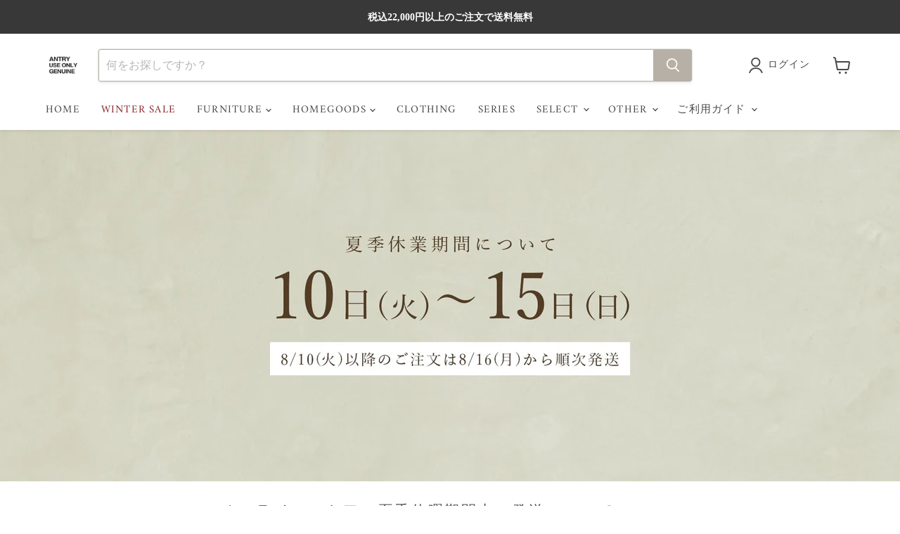

--- FILE ---
content_type: text/css
request_url: https://antry.co.jp/cdn/shop/t/20/assets/antry.css?v=172253012916126919851759452135
body_size: 14289
content:
span.icon__external-link{display:inline-block;width:18px;height:17px;background-repeat:no-repeat;background-position:center;vertical-align:text-top}span[data-icon-id=icon_external_link_black]{background-image:url(/cdn/shop/files/icon-external_link-black.svg?v=1707032756)}span[data-icon-id=icon_external_link_linkcol]{background-image:url(/cdn/shop/files/icon-external_link-link_col.svg?v=1707032756)}video{vertical-align:bottom}hr{margin:55px 0 45px;border-style:solid;border-color:#80808029;border-width:1px 0 0 0}input[type=checkbox]{margin-right:12px;position:relative}input[type=checkbox]:before{content:"";width:23px;height:23px;background-color:#fff;border:2px solid #9E4524;border-radius:3px;position:absolute;top:-5px;left:-5px}input[type=checkbox]:checked:before{background-color:#9e4524}input[type=checkbox]:checked:after{content:"";width:8px;height:13px;border-bottom:3px solid #fff;border-right:3px solid #fff;position:absolute;top:calc(50% - 8px);left:calc(50% - 4px);transform:rotate(45deg)}.bold_option_value_element input[type=checkbox]:before{width:20px;height:20px;border:2px solid #49494b;top:-3px;left:-1px}.bold_option_value_element input[type=checkbox]:checked:before{background-color:#49494b}.bold_option_value_element input[type=checkbox]:checked:after{top:calc(50% - 7px);left:calc(50% - 1px)}.text__notice{color:#a94e24}.text__oval-box{padding:3px 12px;border-radius:20px;background-color:#f1eee9}.text__border-bottom{padding-bottom:3px;border-bottom:1px solid #f1eee9}br+.text__oval-box{display:inline-block;margin-top:10px;margin-bottom:10px}#shopify-section-sections--16731729068259__17af5701-2dd3-4e9a-8785-73469e724da0{background-color:#f1eee9}.recommended-contents_inner img{vertical-align:bottom}ul.recommended-contents_wrapper{padding-left:0;list-style:none}.recommended-contents{margin-bottom:25px}.recommended-contents_inner{display:block;text-decoration:none;color:#49494b}.recommended-contents .recommended-contents_title{margin:10px 0;font-size:1em;letter-spacing:0;line-height:1.625;font-weight:400}@media (orientation: landscape){.recommended-contents_wrapper{display:grid;grid-template-columns:repeat(2,1fr);grid-gap:20px}.recommended-contents{margin-bottom:0}.recommended-contents_wrapper__odd .recommended-contents:first-child{grid-column:2 span}.recommended-contents_wrapper__odd .recommended-contents:first-child .recommended-contents_inner{width:calc((100% - 20px)/2);margin-left:auto;margin-right:auto}}summary.navmenu-link-parent::marker{color:#b8b0a6}.subcollections-list__content[data-subcollections-layout=slideshow] .subcollections-grid__item-title{font-size:13px;letter-spacing:.13em;color:#49494b}.collection-title_filters{display:inline-block;font-size:18px;line-hgith:25.5px;vertical-align:top}.collection-title_filters span{font-size:18px;letter-spacing:.11em;vertical-align:sub}@media (orientation: portrait){.series-mv__pc{display:none}}@media (orientation: landscape){.series-mv__sp{display:none}}.collection--description__series{margin-left:auto;margin-right:auto}h1.series-title__en{margin-top:59px}p.series-title__jp{margin-top:-7px}.series-header{margin-top:43px;margin-bottom:69px}.series-header_text{max-width:550px;margin-left:auto;margin-right:auto}.series-header_subimage-wrapper{display:flex;margin-top:50px;overflow:scroll}.series-header_button{margin-top:50px;text-align:center}.series-section__first{margin-top:62px}.series-section_image-wrapper__3col{display:grid;grid-template-columns:repeat(3,1fr)}@media (orientation: landscape){.series-header_subimage-wrapper{display:grid;grid-template-columns:repeat(3,1fr)}.series-section{margin-top:54px}.series-section__left,.series-section__right{display:grid;margin-top:16px}.series-section__left{grid-template-columns:auto calc(50% + 60px);grid-template-areas:"image text"}.series-section__right{grid-template-columns:calc(50% + 60px) auto;grid-template-areas:"text image"}.series-section__left .series-section_text{padding-left:80px}.series-section__right .series-section_text{padding-right:80px}}.series-section_mv__2col{display:grid;grid-template-columns:1fr 1fr;grid-column-gap:20px;margin-right:0;margin-left:0;height:calc(50vw - 20px);overflow:hidden}.series-section_image-wrapper{grid-column:2 span}.series-header .series-header_subimage img,.series-section .series-section_mv img,.series-section .series-section_image img{margin-top:0;margin-bottom:0;vertical-align:bottom}.series-title__jp,.series-header_text,.quadrant-title__sub,.quadrant-title__main span,.quadrant-title__jp,.quadrant-header p,.series-section_text h2,.series-section_text p,.quadrant-campaign_title__en>span,.quadrant-campaign_title__jp,.quadrant-campaign p{font-family:\6e38\660e\671d\4f53,Yu Mincho,YuMincho,\30d2\30e9\30ae\30ce\660e\671d  Pro,Hiragino Mincho Pro,MS P\660e\671d,MS PMincho,serif}.quadrant__q{font-size:1.19em;font-family:"New York",Iowan Old Style,Apple Garamond,Baskerville,Times New Roman,Droid Serif,Times,Source Serif Pro,serif,Apple Color Emoji,Segoe UI Emoji,Segoe UI Symbol}.series-title__en,.series-title__jp{text-align:center}.series-header_text{margin-left:auto;margin-right:auto;max-width:550px;text-align:center}.series-section_mv{grid-area:image}.series-section_mv__2col_long{height:auto}.series-section_mv__2col img{width:100%;height:100%}.series-section_text{grid-area:text}.series-section_text h2{margin-top:38px;font-size:18px;font-weight:600;letter-spacing:0;line-height:34.9px}.series-section_text p{margin-top:33px;line-height:26.9px}.series-section_image-wrapper{margin-top:15px}.series-section_image{text-align:center}@media (orientation: landscape){.series-section{margin-top:54px}.series-section__left,.series-section__right{display:grid;margin-top:16px}.series-section__left{grid-template-columns:auto calc(50% + 60px);grid-template-areas:"image text"}.series-section__right{grid-template-columns:calc(50% + 60px) auto;grid-template-areas:"text image"}.series-section__left .series-section_text{padding-left:80px}.series-section__right .series-section_text{padding-right:80px}}.series-section .Series__fabric-item img{margin:0;vertical-align:bottom}.series-subimage,.series-section_mv{margin-left:-10px;margin-right:-10px}.series-subimage{display:flex;overflow:scroll}.series-subimage_item{flex-shrink:0;width:100%}.productgrid--masthead{position:relative}.series-button__wrapper{margin-top:50px;margin-bottom:50px;text-align:center}a.series-button{display:inline-block;padding-top:18px;padding-bottom:17px;letter-spacing:.11em;line-height:1;color:#49494b}a.series-button::hover,a.series-button::active{color:#49494b}a.series-button__primary{padding-right:31px;padding-left:31px;border:1px solid #49494b;border-radius:3px}a.series-button__top{padding-right:5px;padding-left:5px;border-bottom:1px solid #49494b}a.series-button__top span{margin-left:5px}a.series-button__top span svg{transform:rotate(180deg)}@media (orientation: portrait){.series-section_mv__pc{display:none}.series-cover__sp{margin-right:-10px;margin-left:-10px}}@media (orientation: landscape){.series-cover__sp,.series-section_mv__sp{display:none}.series-section{margin-top:54px}.series-section_mv{margin-left:0;margin-right:0}.series-subimage{display:grid;grid-template-columns:repeat(3,1fr)}.series-section__left,.series-section__right{display:grid;margin-top:16px}.series-section__left{grid-template-columns:auto calc(50% + 60px);grid-template-areas:"image text"}.series-section__right{grid-template-columns:calc(50% + 60px) auto;grid-template-areas:"text image"}.series-section__left .series-section_text{padding-left:80px}.series-section__right .series-section_text{padding-right:80px}.series-section_mv__2col{height:auto}.series-section_text{display:flex;flex-direction:column;justify-content:center}.series-section_text h2{margin-top:0;margin-bottom:0}.series-section_text p{margin-bottom:0}}.quadrant-campaign_header,.quadrant-campaign_image{margin-right:-10px;margin-left:-10px}.quadrant-anniv-logo{position:absolute;top:0;left:0;width:100%;text-align:center}.quadrant-header{padding-top:65px;padding-bottom:50px}.quadrant-header p{margin:43px auto 0;max-width:550px;line-height:25px;text-align:center}h1.quadrant-title{margin-top:0;text-align:center}.quadrant-title>span{display:block;line-height:1}.quadrant-title__sub{font-size:15px;letter-spacing:.2em}.quadrant-title__25{margin-top:33.9px}.quadrant-title__main{margin-top:31.9px;font-size:25.5px;letter-spacing:.11em}.quadrant-title__jp{margin-top:15px;font-size:15px}.quadrant-campaign{margin-top:45px}.quadrant-campaign_header{padding-top:32px;height:302px;background:linear-gradient(0deg,#fff 0% 26.16%,#eceae6 26.16% 100%)}h2.quadrant-campaign_title{margin-top:0;margin-bottom:0;text-align:center}.quadrant-campaign_title>span{display:block;line-height:1}.quadrant-campaign_title__en{font-size:35px;font-weight:600}.quadrant-campaign_title__en>span{font-weight:900}.quadrant-campaign_title__jp{margin-top:18px;font-size:17px;letter-spacing:.1em}.quadrant-campaign p strong{display:inline-block;margin-top:10px;letter-spacing:.093em}.quadrant-campaign_mv{margin-top:36px;text-align:center}p.quadrant-campaign_note{margin-top:27px;font-size:13px}.quadrant-campaign_image{margin-top:45px}@media (orientation: portrait){div.collection-series{margin-top:35px}.quadrant-anniv-logo{padding-top:44px}.quadrant-anniv-logo svg{width:166.27px;height:201.63px}.quadrant-anniv-logo svg path,.quadrant-anniv-logo svg rect{fill:#eceae6}}@media (orientation: landscape){.quadrant--masthead{padding-top:148px}.quadrant-anniv-logo svg path,.quadrant-anniv-logo svg rect{fill:#49494b}.quadrant-header{padding-top:59px}.quadrant-header p span{display:inline-block}.quadrant-campaign{margin-top:90px}.quadrant-campaign_header{padding-top:42px;height:312px;margin-bottom:20px}}.campaign_title,.campaign-header,.campaign-section_title{text-align:center}.campaign-header_date{display:inline-block;font-size:16px;position:relative;z-index:1}.campaign-header_date:before{content:"";width:100%;height:8px;position:absolute;bottom:2px;left:0;z-index:-1}.campaign-section_items{margin-left:20px;margin-right:20px}.campaign-section_notes{list-style:none}.campaign-section_notes>li{font-size:14px;position:relative}.campaign-section_notes>li:before{content:"\ff0a";position:absolute;top:0;left:-17px}.campaign-section_devider{width:44px;height:4px;margin:70px auto}.campaign_button{margin-top:15px;margin-bottom:15px;text-align:center}.product-lists{display:grid;grid-gap:15px}.product-lists_item{text-align:center}.campaign-section_items .product-lists_item img,.campaign-section_items .product-lists_title{margin:0}@media screen and (min-width: 600px){.campaign-section_items__2col,.product-lists{display:grid;grid-template-columns:1fr 1fr;grid-gap:15px}}.campaign-header_date__curtainfair:before{background-color:#ecdfb3}.campaign-section_devider__curtainfair{background-color:#ecdfb3}.campaign_button__curtainfair .button-primary{background-color:#ecdfb3;border-color:#ecdfb3;color:#49494b}.campaign_button__curtainfair .button-primary:hover{background-color:#fff}.product-block--notice p{font-size:.9em;letter-spacing:.093em;line-height:1.25;color:#a94e24}.product-page_price-revision{padding:15px;border:1px solid #49494b;line-height:1.625}.options_swatch-icon{display:block;width:60px;height:60px;margin:0 auto 6px}.product-form--atc-button[data-product-atc-preorder]:not([disabled]){background-color:#d4b572;border-color:#d4b572}.price-table_fabric{display:grid;grid-template-columns:1fr 1fr}.price-table_fabric img:not([style]){margin:0}.price-table_icon,.size-table_icon{display:block;width:90px}.price-table_icon img,.size-table_icon img{width:100%;height:100%}.product-page_banner-box p{margin-bottom:0;color:#49494b}.product-readmore{width:100%;max-width:600px;margin:40px auto}.product-readmore p+img:not([style]){margin-top:45px}.product-readmore hr+h2{font-size:18px}.product-readmore table{margin-top:15px}.recommended-products{display:grid;grid-template-columns:repeat(auto-fit,minmax(260px,1fr))}.recommended-products_item a{display:block;padding:0 5px;text-align:center}.recommended-products_item img{display:block;width:80%;margin-left:auto;margin-right:auto;vertical-align:bottom}.recommended-products_item p{text-align:center}@media screen and (min-width:540px){.recommended-products__solo{grid-template-columns:.5fr minmax(260px,1fr) .5fr}.recommended-products__solo .recommended-products_item{grid-column:2/3}}.bold_options[data-product-id="8290722742499"] .bold_option_set:nth-child(2) .bold_option_title,.bold_options[data-product-id="8290818949347"] .bold_option_set:nth-child(2) .bold_option_title{font-weight:400}.magazine_heading{padding:30px 0;border-top:1px solid #49494b;border-bottom:1px solid #49494b;text-align:center}.magazine_heading>span{letter-spacing:.22em}.magazine_article--title{margin-top:30px;line-height:1.625;text-align:center}.magazine .article--content{max-width:600px;margin-left:auto;margin-right:auto;text-align:center}.magazine h2{margin:60px 15px 30px;text-align:left}.magazine p{margin:15px;text-align:left}.magazine hr{margin:30px 0}.magazine p a{margin-right:5px;font-style:italic}.magazine_product-list{font-size:14px}.magazine_product-list>a{padding-left:13px;text-decoration:underline;color:#49494b;position:relative}.magazine_product-list>a:before{content:"";width:7px;height:1px;background-color:#49494b;position:absolute;top:calc(50% - 1px);left:0}.magazine_banner{display:block;text-align:center}.magazine_banner>img{max-width:450px;margin-bottom:0!important}.magazine_banner:hover .icon-signpost-arrow path:first-child{transform:translate(0)}.magazine_banner:hover .icon-signpost-arrow path:last-child{transform:translate(0)}.magazine_button{text-align:center;letter-spacing:.13em}.magazine_button p{text-align:center;margin-top:0}.magazine_button>a{margin:30px 0 10px}.magazine_button .button-primary{border-color:#49494b;background-color:#49494b;color:#fff}.magazine_button .button-primary:not(.disabled):hover{border-color:#49494b;background-color:#fff;color:#49494b}.Series-in-category__wrapper{display:grid;grid-template-columns:repeat(2,1fr)}.Series-in-category__wrapper a{padding:5px;background-color:#fff;border-radius:5px;overflow:hidden;transition:filter ease .5s}.Series-in-category__wrapper a:hover{filter:drop-shadow(2px 4px 6px lightgray)}.Series-in-category__wrapper p{text-align:center}@media screen and (min-width:680px){.collection--image.Category__image{height:35.5vw}.collection--title.Category__title{padding:0 6.6vw;text-align:left;top:calc(-46.575px - 17.75vw)}.Category-pickup,.Subcategory{grid-template-columns:repeat(3,1fr)}.Category-pickup__item{height:20.7vw}}@media screen and (min-width:860px){.collection--image.Category__image{height:27.5vw}.collection--title.Category__title{top:calc(-46.575px - 13.75vw)}.Category-pickup__item{height:14.7vw}.collection--description.rte .Category-pickup__item a{font-size:14px}.Subcategory{grid-gap:20px}}@media screen and (min-width:1024px){.Category-pickup{grid-template-columns:repeat(4,1fr)}.Category-pickup__item{height:13.7vw}}@media screen and (min-width:1200px){.collection--image.Category__image{height:330px}.collection--title.Category__title{padding:0 80px;top:-211.575px}.Category-pickup__item{height:170px}}ul.reset-style{list-style:none;padding-left:0}dl.reset-style dd{margin-left:0}[data-id=checkoutbtn]{transition:.3s ease}[data-id=checkoutbtn][data-disable=true]{opacity:.3;pointer-events:none}label.-input_disabled{opacity:.2;pointer-events:none}.product-tag-list{flex-direction:row;flex-wrap:wrap;grid-column-gap:10px;grid-row-gap:5px;margin-bottom:10px}.product-tag{flex-shrink:0;display:inline-block;padding:3px 7px 2px;background-color:#fff;border:1px solid #49494bcc;color:#49494b}.productitem--info .product-tag-list{margin-top:15px}.productitem--info .product-tag{font-size:13px}.productitem--info .productitem__price .price__current{color:inherit}.product-tag[data-tag-name=\30ad\30e3\30f3\30da\30fc\30f3\5bfe\8c61]{background-color:#7f3c30;border-color:#7f3c30;color:#fff}.product-tag[data-tag-name=\4e88\7d04\5546\54c1]{background-color:#d4b572;border-color:#d4b572;color:#fff}.product-tag[data-tag-name=\30af\30ea\30b9\30de\30b9\4e88\7d04\5546\54c1]{background-color:#5e000c;border-color:#5e000c;color:#fff}.flex{display:flex;grid-column-gap:20px;grid-row-gap:10px}.flex__responsive{flex-direction:column}@media screen and (min-width:720px){.flex__responsive{flex-direction:row}.flex_item__half{width:calc((100% - 20px)/2)}}@media (orientation: portrait){.Top-slideshow--sp{display:block;z-index:1}.Top-slideshow--pc{display:none}}@media (orientation: landscape){.Top-slideshow--sp{display:none}.Top-slideshow--pc{display:block}}.product__badge.product__badge--pre-order{background-color:#fff;border:1px solid #d4b572;color:#d4b572}.error-message{color:#a94e24}.variant-detail{position:relative;padding:15px;margin-top:15px;background-color:#f3f3f2;line-height:1.625}.variant-detail:before{content:"";display:block;width:25px;height:calc(tan(60deg)*20px/2);clip-path:polygon(50% 0,100% 100%,0 100%);background-color:#f3f3f2;position:absolute;top:-17px;left:10px}.variant-detail fieldset{border:none;margin:0;padding:0}.error-message[data-error=false]{display:none}.error-message[data-error=true]{display:inline-block}.order-detail{height:10px;overflow:hidden;padding-left:4px}.order-detail_button{text-align:center}.order-detail fieldset,.order-curtain_size-variation fieldset{border:none;margin:0;padding:0}.order-detail fieldset{margin-top:30px}div.order-curtain_size-variation{padding-top:15px}.order-curtain_size-variation .rte{font-size:14px;margin-bottom:10px}.options-selection__option-header.order-detail_title{width:100%;border-bottom:1px dashed #61605e80;margin-bottom:10px}.order-detail_title+fieldset{margin-top:0}.order-detail_title .options-selection__option-name,.order-detail_step>span{font-size:20px}.order-detail_step{margin-right:8px;font-size:14px;font-weight:400;letter-spacing:.11em}.order-detail_swatch{border:none;text-align:center}.options-selection__option-value-input:checked+.options-selection__option-value-name{background-color:#ada69d33}.order-detail_swatch-image{display:block;width:80px;height:80px;margin-bottom:10px;background-position:center;background-size:contain;border-radius:3px}.order-curtain_size-variation fieldset{margin-top:0;position:relative;pointer-events:none}.Order-form__error{color:#e50012}.order-curtain_image{width:250px;height:227px;margin:15px 0;background-repeat:no-repeat;background-size:contain;background-position:center;position:relative}.order-curtain_railwidth,.order-curtain_windowheight{padding:2px;background-color:#fff;font-size:14px;position:absolute}.order-curtain_railwidth label,.order-curtain_windowheight label{font-size:18px}.order-curtain_railwidth input,.order-curtain_windowheight input{font-size:15px}.order-curtain_railwidth{top:-8px;right:calc(132.5px - 4em)}.order-curtain_windowheight{top:calc(120px - 4em);right:-40px}.recomsize-text-area{margin-top:5px;padding:5px 0;background-color:#f3f3f2}.recomsize-text{display:inline-block;padding:3px 7px;font-size:14px}.order-curtain_order-length{display:flex;flex-direction:column;align-items:center;line-height:1.25;position:absolute;top:calc(50% - 2.1rem);right:-39px}.order-curtain_order-width__double[data-open-type=\4e21\958b\304d],.order-curtain_order-width__single[data-open-type=\7247\958b\304d]{display:block}.order-curtain_order-width__double[data-open-type=\7247\958b\304d],.order-curtain_order-width__single[data-open-type=\4e21\958b\304d]{display:none}.order-curtain_order-width__left,.order-curtain_order-width__right,.order-curtain_order-width__single{position:absolute;top:-18px}.order-curtain_order-width__left{left:24px}.order-curtain_order-width__right{left:calc(50% + 12px)}.order-curtain_order-width__single{left:calc(50% - 30px)}.order-curtain_order-width__left>span,.order-curtain_order-width__right>span,.order-curtain_order-width__single>span,.order-curtain_order-length>span{font-size:24px}div.order-curtain_size-variation{padding:15px}.order-curtain_size-variation-title{font-size:16px;font-weight:700}fieldset.options-selection__radios.calm-d-sub{position:relative;z-index:2;margin-top:34px;padding-left:15px}fieldset.options-selection__radios.calm-d-sub:before{content:"";width:100%;height:calc(100% + 39px);background-color:#f3f3f2;position:absolute;top:-34px;left:0;z-index:-1}fieldset.options-selection__radios.calm-d-sub:after{content:"";display:block;width:25px;height:calc(tan(60deg)*20px/2);clip-path:polygon(50% 0,100% 100%,0 100%);background-color:#f3f3f2;position:absolute;top:calc(-34px - (tan(60deg)*20px/2));left:10px}.order-simulation{border:1px solid #5c5c5c26;padding:15px}.order-simulation_title{border-bottom:1px dotted #5c5c5c26;padding-bottom:5px;margin-bottom:15px;font-size:18px}.order-simulation_detail{margin-top:15px}.twotone-rug{margin:0 auto;position:relative}.twotone-rug[data-rug-size="140 \d7  200cm"]{width:265px;height:calc(265px / 10 * 7)}.twotone-rug[data-rug-size="200 \d7  240cm"]{width:285px;height:calc(285px / 6 * 5)}.twotone-rug_texture,.twotone-rug_base,.twotone-rug_accent{width:100%;height:100%;position:absolute;top:0;left:0}.twotone-rug_base{background-color:#d0d2d3;mix-blend-mode:multiply;opacity:.91;fill:unset!important}.twotone-rug_accent{opacity:.9}.twotone-rug_accent svg{width:100%;height:100%;object-fit:contain;fill:#58595b;background-color:unset!important}.twotone-rug-detail_item{display:flex;align-items:center;margin:10px 0}.twotone-rug-detail_item:last-child{margin-bottom:0}.twotone-rug-detail_title{width:5rem}.twotone-rug-detail_color{display:block;width:50px;height:25px;margin-right:10px}.product-shipping{padding:15px 0;margin-top:.9375rem;border-width:1px 0;border-style:solid;border-color:#5c5c5c26;text-align:right}@media screen and (min-width:860px){.product__container--two-columns .product-form__action-wrapper{flex-direction:column;align-items:flex-start}}.Before-purchase-trigger.rte{margin-top:15px}a.Before-purchase-trigger__link{text-decoration:underline}.product-checkbox_checkbox{text-align:center}.product-notice_title{color:#a94e24}ul.banner-card-area{list-style:none;padding-left:0;overflow-y:scroll}.banner-card,.banner-card_inner{flex-grow:1;display:flex;flex-direction:column}.banner-card{flex-shrink:0;width:100%}a.banner-card_inner{color:inherit;text-decoration:none}.banner-card_title{margin:10px 0;font-size:1em;letter-spacing:0;font-weight:700}.banner-card p{flex-grow:1;margin:0 0 10px;line-height:1.3125}@media screen and (min-width: 720px){.banner-card{width:calc((100% - 40px) / 3)}}.cart-checkbox{max-width:650px;margin:0 auto;line-height:1.625}.cart-checkbox_header{margin-bottom:0;font-size:18px;text-align:center}.cart-checkbox_contents{padding:0 15px;border:1px solid #736C64}.cart-checkbox_contents a{color:#c1a67a}.cart-checkbox_contents ul{padding-left:15px}.cart-checkbox_checkbox{text-align:center}.cart-checkbox.cart-checkbox__2col{display:grid;grid-row-gap:20px}@media screen and (min-width:620px){.cart-checkbox.cart-checkbox__2col{grid-template-columns:1fr 1fr;grid-column-gap:20px;max-width:unset}.cart-checkbox.cart-checkbox__2col .cart-checkbox_header,.cart-checkbox__2col .cart-checkbox_checkbox{grid-column:2 span}}#shopify-section-template--17235172884707__main h1{text-align:center}.shopnews_subtitle{letter-spacing:.11em;text-align:center}.shopnews_date{margin-top:30px;margin-bottom:30px;letter-spacing:.11em;text-align:center}.shopnews_shop{font-size:14px}.shopnews_date+img:not([style]){margin-top:0}.shopnews-button__wrapper{margin-top:30px;margin-buttom:30px}a.shopnews-button{display:inline-block;padding-right:25px;padding-left:25px;height:57px;background-color:#49494b;border-radius:29px;border:1px solid #49494b;font-size:18px;letter-spacing:.093em;line-height:57px;text-align:center;color:#fff;cursor:pointer;transition:.8s ease}a.shopnews-button:hover{background-color:#fff;color:#49494b}.text-color__red{color:#a94e24}.Checkbox{margin-right:10px;position:relative}.Checkbox:before{content:"";width:20px;height:20px;background-color:#fff;border:1px solid #e50012;border-radius:3px;position:absolute;top:-3px;left:-1px}.Checkbox:after{content:"";width:9px;height:20px;border-bottom:3px solid #e50012;border-right:3px solid #e50012;position:absolute;top:calc(50% - 14px);left:calc(50% + 2px);transform:rotate(45deg);opacity:0}.Checkbox:checked:after{opacity:1}label{transition:.3s ease}.Checkbox:checked+label{opacity:.5}.Before-purchase-trigger{color:#e50012}.Before-purchase-trigger p{margin-bottom:5px;font-size:14px}a.Before-purchase-trigger__link{color:#e50012;text-decoration:underline;pointer-events:all;cursor:pointer;transition:.3s ease}a.Before-purchase-trigger__link:hover{color:#e6a1a6}.Before-purchase-modal{display:flex;flex-direction:column;align-items:center;width:100vw;height:100%;margin-top:-27px;background-color:#0006;position:absolute;top:0;left:0;z-index:999999;transform:translateY(-120%);opacity:0}.Before-purchase-modal.-is-show{transform:unset;opacity:1}.Before-purchase-modal__inner{max-width:640px;max-height:calc(100vh - 200px);margin:20px;padding:20px;background-color:#fff;border-radius:3px;font-size:15px;position:fixed;top:15%;overflow-y:scroll}.Before-purchase-modal__title{margin:0 0 15px;font-size:21px;line-height:1.625;color:#827566;text-align:center}.Before-purchase-modal__title span{display:inline-block}.Before-purchase-modal__list{padding-left:20px}.Before-purchase-modal__list li{line-height:1.625}.Before-purchase-modal__list li:not(:first-child){margin-top:10px}.Before-purchase-modal__button{display:block;width:115px;margin:30px auto 0;padding:15px 0;background-color:#b7b0a6;border-radius:3px;color:#fff;text-align:center;text-decoration:none;transition:filter .3s ease;cursor:pointer}.Before-purchase-modal__button:hover{filter:brightness(.7)}.applink-wrapper{display:flex}.Preorder-info{border:1px solid #d4b572;padding:0 15px 10px}.Preorder-info__inner{border-bottom:1px solid #d4b572;margin-bottom:15px}.Preorder-info__delivery{line-height:1.6}.Preorder-variant{display:grid;grid-template-columns:auto 1fr;margin:15px 0}p.Preorder-variant__title{color:#d4b572;font-weight:700;font-size:1.3em;display:flex;align-items:center;justify-content:space-between;margin:0;min-width:45px}.Preorder-variant--regular p.Preorder-variant__title{color:#82807a;font-size:1em;font-weight:400}p.Preorder-variant__title:after{content:"\ff1a";line-height:1;padding-top:5px;padding-left:5px}p.Preorder-variant__stock{color:#d4b572;font-size:1.5em;font-weight:700;letter-spacing:.13em;padding-left:5px;margin:0}span.Preorder-variant__stock--date{color:#82807a;font-weight:400;font-size:14px;letter-spacing:0;display:block;line-height:1.6}.Preorder-variant--regular p.Preorder-variant__stock{color:#82807a;font-size:1em;font-weight:400}p.Preorder-variant__stock>span:not([class]){font-size:15px}.Preorder-info__notes{font-size:14px;margin-top:15px}.Preorder-info__notes>p{text-indent:-1em;padding-left:1em;margin:5px 0;line-height:1.625}p.product-form-note--text{margin:5px 0!important;font-size:14px!important;text-indent:-1em;padding-left:1em}p.product-form-note--text>span{font-weight:700}.collection-series{margin:0 auto}.collection-series img:not([style]){margin:0;vertical-align:bottom}.Series-cover__image--pc+h1{display:none}[data-rimg-canvas]{display:none}@media (orientation: portrait){.Series-cover__image--pc{display:none}}@media (orientation: landscape){.Series-cover__image--pc{display:block}img.Series-cover__image--sp{display:none}[data-rimg-canvas]{display:block}}.Series__button{margin:50px 0;text-align:center}.Series__description-text .Series__button{margin:15px 0}.Series__button .button-secondary{min-width:160px;text-align:center}.button-secondary.button-totop{border-radius:0;border-width:0 0 1px 0}.button-secondary.button-totop:hover{border-width:0 0 1px 0}.button-totop .Svgicon--downarrow{display:inline-block;transform:rotate(180deg)}.collection--description .Series__header,.Series__description,.Series__lineup,.Series__about{margin:50px 0}.Series__header{text-align:center}.Series__header>p{margin:25px 0;line-height:2}.Series__header>p:first-of-type{margin-top:-19px;color:#827566}.Series__header>p>span{display:inline-block}.Series__header-image{display:flex;margin:50px 0;overflow-y:scroll}@media screen and (min-width:720px){.Series__header-image>img{width:calc(100% / 3)}}.Series__description-image{margin-left:-10px;margin-right:-10px}.Series__description-text>p:first-of-type{color:#827566}.Series__description-text>h2{margin-top:15px}.Series__description-text>h2>span{display:inline-block}@media screen and (min-width:720px){.Series__description{display:grid;grid-template-columns:50% 50%}.Series__description:nth-child(odd){grid-template-areas:"image text"}.Series__description:nth-child(2n){grid-template-areas:"text image"}.Series__description-image{grid-area:image;margin-left:0;margin-right:0}.Series__description:nth-child(odd) .Series__description-image{padding-right:60px}.Series__description:nth-child(2n) .Series__description-image{padding-left:60px}.Series__description-text{display:flex;flex-direction:column;justify-content:center;grid-area:text}.Series__description-text>p{margin:0}}.Series__lineup{padding:50px 15px 40px;margin-left:-10px;margin-right:-10px;background-color:#f4f4f4;overflow:hidden}.Series__lineup>h2{margin:0;text-align:center}.Series__lineup>ul{display:flex;grid-gap:22px;padding-left:0;padding-bottom:10px;margin:30px 0 0;list-style:none;overflow-y:scroll;position:relative}.Series__lineup li{flex-shrink:0;width:calc(100% / 2.8);margin-top:0!important}.Series__lineup>ul img:not([style]){margin-bottom:10px}.Series__lineup>ul a{display:block;line-height:1.25;text-decoration:none!important;opacity:1;transition:.6s ease}.Series__lineup>ul a:hover{opacity:.6}@media screen and (min-width: 720px){.Series__lineup li{width:calc(100% / 3.8)}.Series__lineup.-col3 li{width:calc((100% - 44px) / 3)}}.Series__fabric-list{display:flex;flex-direction:row;overflow-y:scroll}.Series__fabric-item{min-width:290px;margin-right:35px;padding-left:35px;border-left:1px solid #ededed;box-sizing:content-box}.Series__fabric-item:first-of-type{border-left:none;padding-left:0}@media screen and (min-width:720px){.Series__fabric-list{display:grid;grid-template-columns:repeat(3,1fr);grid-gap:35px}.Series__fabric-item{min-width:unset;margin-right:0;padding-left:0;border:none}}.Series__about h2{grid-area:header;font-family:Yu Mincho,YuMincho,\6e38\660e\671d,\6e38\660e\671d\4f53,serif;line-height:1.2}.Series__about img{grid-area:image;margin:0}.Series__about p{grid-area:text}@media screen and (min-width:720px){.Series__about{display:grid;grid-template-areas:"header header" "text image";grid-template-columns:2fr 1fr;grid-template-rows:auto 1fr;grid-gap:20px}.Series__about h2{margin:0}.Series__about p:first-of-type{margin-top:0}.Series__about p:last-of-type{margin-bottom:0}}.Series__freesample{padding:20px;border:1px solid #f4f4f4}.Series__freesample>p:first-of-type{margin-top:0;letter-spacing:.11em}@media screen and (min-width:720px){.Series__freesample{display:grid;grid-template-columns:2fr 1fr;grid-gap:15px;grid-template-areas:"header image" "text image";padding:20px;border:1px solid #dddddd}.Series__freesample>p{margin:0}.Series__freesample>p:first-of-type{grid-area:header;display:flex;align-items:flex-end}.Series__freesample>p:nth-of-type(2){grid-area:text;display:flex;flex-direction:column;align-items:flex-start}.Series__freesample>img{grid-area:image}}.Series__button.-gotop a{background-color:#fff;color:#594a41}.collection--description.rte .Series__section{margin:60px 0;border:0;line-height:1.8}.collection--description.rte .Series__section-title{margin-top:0;padding-left:10px;border-left:2px solid;border-bottom:0;font-size:15px}.Series-intro{text-align:center}.Series-intro .Series-intro__title{font-size:25.5px}.Series-intro__title>span{font-size:15px}.Series-intro p{margin:25px;line-height:2}.Series-intro__image--row{display:flex;margin:25px 0;overflow-y:scroll}.Series-desc{margin:30px 0}.Series-desc__cover{height:fit-content;position:relative}.Series-subcategory__section{margin-top:30px}.Series-subcategory__image{display:flex;align-items:flex-end;height:106.5vw;overflow:hidden;position:relative}.Series-subcategory__image:before{display:block;content:"";width:100%;height:100%;background-color:#000;position:absolute;top:0;left:0;opacity:.05}.Series-subcategory__image img{width:100%;height:100%;object-fit:cover}.Series-subcategory__contents{padding-top:1px;position:relative}.Series-subcategory__texts{width:100%;padding:0 20px;position:absolute}.Series-subcategory__texts>h2{line-height:1}.Series-subcategory__texts>h2,.Series-subcategory__texts>p{color:#fff}.Series-subcategory__products{display:grid;grid-template-columns:repeat(2,1fr);grid-gap:10px;margin-top:15px}.Series-desc__cover:before,.Series-series__cover:before{content:"";display:block;width:100%;height:100%;background-color:#00000040;position:absolute;top:0;left:0}.Series-desc__lead h2,.Series-desc__lead p,.Series-series__lead h2,.Series-series__lead p{color:inherit!important}.Series-desc__lead p,.Series-series__lead h2{font-size:18px!important}.Series-series__lead h2{padding:0!important;border:none!important;line-height:1!important}.Series-series__lead p{font-size:15px}.Series-desc__lead span.-sup,.Series-series__lead span.-sup{position:relative}.Series-desc__lead span.-sup sup,.Series-series__lead span.-sup sup{font-size:10px;line-height:1;position:absolute;top:0;right:-5px}.Series-desc__cover .Series-desc__lead,.Series-series__cover .Series-series__lead{position:absolute;bottom:0;left:0;padding:0 20px;border-color:#fff;color:#fff}.Series-desc__cover .Series-desc__lead.-second-color,.Series-series__cover .Series-series__lead.-second-color{color:#473b34}.Series-desc__texts .Series-desc__lead,.Series-series__texts .Series-series__lead{display:none}.Series-desc__texts>p,.Series-series__texts>p{margin-bottom:0}.Series-desc__texts{position:relative}.Series-desc__lead.JS-setTopNegativeValue{position:absolute;width:100%;padding:0 20px;color:#fff}.Series-series__products{display:grid;grid-template-columns:1fr 1fr;grid-gap:10px}.Series-series__products p{font-size:12px}.Series-lineup__item{flex-shrink:0;width:calc(100% / 2.8);padding-bottom:10px;margin-right:15px;opacity:1;transition:opacity .3s ease!important}.Series-lineup__item:hover{opacity:.6}.Series-lineup__item>img{margin-bottom:5px!important}.collection--description.rte .Series-lineup{margin-left:-15px;margin-right:-15px;padding:0 15px;background-color:#f4f4f4;overflow:hidden}.Series-lineup h2{border:0;text-align:center}.Series-lineup__products{display:flex;margin:20px 0 30px;overflow-y:scroll}.Series-lineup__products .productitem{width:80%;margin-right:20px;flex-shrink:0}.Series-lineup__detail{width:100%;margin-bottom:auto;border-collapse:separate;border-spacing:0px 5px}.Series-lineup__detail th{padding-right:15px;border-bottom:1px solid #EDEDED;font-weight:400;text-align:left;word-break:keep-all;white-space:pre}.Series-lineup__detail td{display:revert;width:auto;border-bottom:1px solid #EDEDED;word-break:keep-all}.Series-lineup__other{margin-top:15px}.Series-lineup__type{display:inline-block;padding:5px 21px;border:1px solid #594A41;font-family:sans-serif;letter-spacing:.11em;color:#594a41}.Series-fabric__items{display:flex;overflow-y:scroll}.Series-fabric__item{min-width:290px;padding-right:30px;margin-right:30px;border-right:1px solid #ededed}.Series-fabric__item:last-child{margin-right:0}.Series-fabric__item .Series-fabric__title{font-size:16px;font-weight:700}.Series-fabric__item .Series-fabric__text{margin-top:-10px}.Series-fabric__item .Series-fabric__material-color{margin-top:-10px;font-size:13px}.Series-fabric__material-color>span{display:block;text-indent:-1.2em;padding-left:1.2em}.Series-option__products{display:grid;grid-template-columns:repeat(2,1fr);grid-gap:10px;margin:15px 0}@media screen and (min-width: 621px){.Series-subcategory__section{display:grid;grid-template-columns:repeat(2,1fr)}.Series-subcategory__section:nth-child(odd){grid-template-areas:"image content"}.Series-subcategory__section:nth-child(2n){grid-template-areas:"content image"}.Series-subcategory__image{display:block;grid-area:image;height:auto;padding-right:60px}.Series-subcategory__section:nth-child(2n) .Series-subcategory__image{padding-right:0;padding-left:60px}.Series-subcategory__image:before{display:none}.Series-subcategory__contents{grid-area:content;padding-top:0}.Series-subcategory__texts{position:unset;padding:0}}@media screen and (min-width: 720px){.Series-intro__image--row{display:grid;grid-template-columns:repeat(3,1fr)}.Series-desc,.Series-series{display:grid;grid-template-columns:50% 50%}.Series-desc__cover,.Series-series__cover{padding-right:60px}.Series-desc__cover:before,.Series-series__cover:before{width:calc(100% - 60px);background-color:transparent}.Series-desc:nth-child(2) .Series-desc__cover,.Series-series:nth-child(2) .Series-series__cover{grid-row:1/2;grid-column:2/3;padding-right:0;padding-left:60px}.Series-desc:nth-child(2) .Series-desc__cover:before,.Series-series:nth-child(2) .Series-series__cover:before{left:unset;right:0}.Series-desc__cover .Series-desc__lead,.Series-series__cover .Series-series__lead{display:none}.Series-desc__texts .Series-desc__lead,.Series-series__texts .Series-series__lead{display:block}.Series-desc__texts,.Series-series__texts{display:flex;flex-direction:column;justify-content:center}.Series-desc:nth-child(2) .Series-desc__texts,.Series-series:nth-child(2) .Series-series__texts{grid-row:1/2;grid-column:1/2}.Series-desc__lead.JS-setTopNegativeValue{position:unset;padding:0}.Series-lineup__products .productitem{width:calc(100% / 2.8)}.Series-lineup__desc{display:grid;grid-template-columns:repeat(2,1fr);grid-gap:15px}.Series-lineup__other{margin-top:0}.Series-fabric__items{display:grid;grid-template-columns:1fr 1fr 1fr;grid-gap:25px;overflow-y:hidden}.Series-fabric__item{min-width:unset;margin-right:0;padding-right:0;border-right:none}.Series-option__inner{display:grid;grid-template-columns:repeat(2,1fr);grid-column-gap:20px}.Series-option__inner>p{margin:0}.Series-option__image{grid-row:1/3;grid-column:2/3}.Series-option__image img{width:100%;height:100%;object-fit:cover;object-position:top left}.Series-option__products{margin-bottom:0}}.Collection-cover{margin:0 -10px;position:relative}@media screen and (max-width: 465px){.rte .Collection.-sp_2row{margin-block-start:-84px}}@media screen and (min-width:720px){.Collection-cover{margin:0 -15px}}.Collection-banners{margin-block-start:15px;display:grid;grid-template-columns:repeat(2,1fr);grid-column-gap:10px}.Collection-banner>a{display:block}.Collection-banner img{border-radius:10px}.rte p.Collection-banner__text{margin-block-start:5px;font-size:.8em}.Collection-campaign{margin-block-start:30px;border:1px solid #EBEBEB}.Collection-campaign>a{display:grid;grid-template-columns:1fr 2.5fr}.Collection-campaign__titles{display:flex;position:relative;flex-direction:column;justify-content:center;padding-inline-end:6px;font-weight:700}.Collection-campaign__title{margin-block-start:0;margin-block-end:0;text-align:center}.Collection-campaign__date{margin-block-start:3px;margin-block-end:0;font-weight:400;text-align:center}.Collection-campaign__titles:after{position:absolute;right:7px;transform:rotate(45deg);border-inline-start:6px solid transparent;border-inline-end:6px solid #82807A;border-block-start:6px solid #82807A;border-block-end:6px solid transparent;width:6px;height:6px;content:""}p.Collection-campaign__title,p.Collection-campaign__date{margin:0}.Collection-campaign__text{display:none}.Collection-campaign__button{display:none;grid-column:span 2;text-align:right}.Collection-campaign__button>a{display:inline-block;background-color:#ebebeb;padding:10px 10px 5px}.Collection-intro__title{margin:30px 0;color:#827566;font-size:18px;line-height:1.625;text-align:center}.Collection-intro__image{margin:30px 0}.Collection-content:first-child{margin-block-start:30px}.Collection-content:not(:first-child){margin-block-start:45px}.Collection-content__image>img{width:100%;height:100%;object-fit:cover}@media screen and (min-width: 720px){.Collection-content{grid-column-gap:11px;display:grid;grid-template-columns:1fr 1.5fr}h3.Collection-content__title{margin-block-start:0}p.Collection-content__text{margin-block-end:0}}.Collection__description{background-color:#f5f4f0;padding:0 15px;overflow:hidden}@media screen and (min-width: 681px){.Collection__description{padding:0 30px}}.Category-cover{grid-gap:11px;display:grid;position:relative;grid-template-columns:1fr 2fr;background-color:#fff}.Category-cover__title{display:flex;grid-column:1/2;flex-direction:column;align-items:center;justify-content:center;padding-inline-start:15px;color:#827566;font-size:21px;letter-spacing:.13em}.Category-cover__jp-title{display:block;font-size:.618em}.Category-cover>img{grid-column:2/3}.Tam_asa_wrapper:after{content:"";display:block;clear:both}.Tam_asa_item{width:65%;margin-top:15px}.Tam_asa_item:nth-child(odd){float:left}.Tam_asa_item:nth-child(2n){float:right}.Tam_asa_item:first-child{margin-top:0}.Tam_asa_item>a{display:inline-block;font-size:14px}@media screen and (min-width:620px){.Tam_asa_wrapper{display:grid;grid-template-columns:repeat(3,1fr);grid-column-gap:30px}.Tam_asa_item{width:100%;margin-top:0;float:none}}.Subcategory{display:grid;grid-template-columns:1fr 1fr;grid-gap:10px}.Subcategory__item{display:grid;grid-template-columns:auto 1fr;border:1px solid #ebebeb;border-radius:10px;font-size:1rem;color:#594a41;text-decoration:none;overflow:hidden}.Subcategory__image{width:70px;height:70px;overflow:hidden}.Subcategory__image img:not([style]){width:100%;height:100%;object-fit:cover;margin:0}.Subcategory__title{display:flex;align-items:center;justify-content:center;width:100%;padding:0 10px;text-align:center}.Collection-series__item,.Collection-material__item{padding:5px}.Collection-series__item>a,.Collection-material__item>a{display:block;width:100%;height:100%}.Confirmation-card__contents table{width:100%;margin-top:20px;border-collapse:collapse}.Confirmation-card__contents tr{line-height:2}.Confirmation-card__contents th,.Confirmation-card__contents td{margin-top:5px;vertical-align:text-top}.Confirmation-card__contents th{width:120px;padding-right:20px;font-size:14px;text-align:left;word-break:keep-all}.Confirmation-card__contents td{font-size:16px}.Confirmation-card__price{display:flex;flex-direction:row;align-items:end;justify-content:flex-end;margin:15px 0;border-bottom:1px solid #82807a;font-size:15px;text-align:right}.Confirmation-card__main-price,.Confirmation-card__option-price{margin:0 15px;font-size:17px;font-weight:400;text-align:center}.Confirmation-card__main-price>span:first-of-type,.Confirmation-card__option-price>span:first-of-type{display:block;font-size:12px;font-weight:400;margin-bottom:-7px}.Confirmation-card__amount-price{font-size:30px;font-weight:700;margin-left:15px;margin-bottom:-7px}table.order-curtain_result{width:100%;box-shadow:unset;margin-top:0!important}table.order-curtain_result tbody,table.order-curtain_result tr{width:100%}table.order-curtain_result th,table.order-curtain_result td{border:unset;padding:0 2rem 0 0;line-height:2.5}table.order-curtain_result th{font-weight:700}.order-detail_window{transition:.3s ease}.Order-form__open-button,.Order-form__confirm-button{display:flex;align-items:center;justify-content:center;padding:15px 15px 10px;border:1px solid #82807a;background-color:#82807a;color:#fff;pointer-events:all;cursor:pointer;position:relative;z-index:222}.Order-form__open-button .navmenu-button-wrapper,.Order-form__confirm-button .navmenu-button-wrapper{margin-top:-5px;margin-left:15px}.Order-form__confirm-button{width:200px;margin:30px auto 0}.Order-form__confirm-button[data-input-fin-width=false],.Order-form__confirm-button[data-input-fin-height=false],.Order-form__confirm-button[data-fabtype=false],.Order-form__confirm-button[data-weight-type=false]{background-color:#82807a33;border-color:#82807a00;pointer-events:none;cursor:none}.Order-form__confirm-button[data-click-count="1"]{display:none}.Curtain-order-form{height:100%;visibility:visible;transition:visibility 1.9s ease,height 1.5s}.Curtain-order-form.-closed{height:0;visibility:hidden}.Curtain-order-form-button{text-align:center;margin-inline-start:0}.Curtain-order-form-button.-hide{display:none}.Curtain-options-step{display:inline-block;background-color:#49494b;color:#fff;font-size:.85em;padding:4px 6px 1px 10px;margin-block-start:15px;margin-block-end:5px;margin-inline-end:10px;vertical-align:middle;letter-spacing:.11em;line-height:1.5}.Curtain-options-text,.Curtain-options-label,.Curtain-options-note{font-size:var(--font-size-body-smaller);line-height:1.5;font-weight:400}.Curtain-options-note .-underline{text-decoration:underline;text-decoration-color:#c75e11}.Curtain-options-note strong{color:#c75e11}.Curtain-options-text>strong{color:#c75e11}.Curtain-options-text.-hide{display:none}.Curtain-options-field{margin-block-start:5px;margin-block-end:5px}.Curtain-options-label{font-weight:700}.Curtain-options-input{color:#4d4d4d;border:1px solid #DDDDDD;border-radius:3px;padding:.46875rem .703125rem}.option-value-name.-swatch{border:none;text-align:center}.curtain-option-value-image{max-width:80px;max-height:80px;display:block;background-color:#fff;margin-block-end:10px;box-shadow:0 0 2px 1px #0003;border:3px solid #FFFFFF;border-radius:6px}.curtain-option-value-image>img{width:100%;height:100%;object-fit:contain}.curtain-option-value-title{display:block}.Curtain-options-note>div{text-indent:-1em;padding-inline-start:1em}.Product--howto{background-color:;overflow:hidden;margin-block-start:45px}.Product--howto h2{text-align:center}.Howto--wrapper{padding-inline-start:10px;padding-inline-end:10px}.Howto--section{background-color:#fff;border-radius:5px;padding-inline-start:15px;padding-inline-end:15px;margin-block-end:30px;overflow:hidden}.Howto-title{border-block-end:1px solid #EBEBEB;padding-block-end:10px;color:#49494b}.Howto-title>span{background-color:#49494b;color:#fff;font-size:.85em;padding:4px 6px 1px 10px;margin-inline-end:10px;vertical-align:middle}.Howto--section p>strong{color:#c75e11}.Howto--section p>br{display:none}.Howto--section img{display:block}.Howto-note{margin-block-start:-10px;margin-block-end:15px}.Howto-note>p{font-size:.85em;margin-block-start:0;margin-block-end:0;text-indent:-1em;padding-inline-start:1em}.Howto-case--second{background-color:#ebebeb;padding:0 15px 15px;margin-block-end:15px;overflow:hidden}.Howto-case .Howto-case__title{background-color:#ebebeb;padding:10px 10px 5px;margin-block-start:30px}.Howto-case--second .Howto-case__title{margin-block-end:0}.Howto-case--second img.Howtocase__image{margin:0}.Howto-case__strong{font-weight:700;text-align:center}.Howto-case__strong>strong{font-size:1.3em}.Howto-case__strong>span{display:inline-block}@media screen and (min-width: 720px){.Howto--section p>br{display:block}.Howto-case,.Howto-case--second{display:grid;grid-template-columns:1fr 1fr;grid-gap:15px;margin-block-start:30px}.Howto-case .Howto-case__title{margin-block-start:0}}.shopnews_shop-tag{display:inline-block;font-size:15px;letter-spacing:.13em;padding:4px 11px 0 12px}.shopnews_shop-tag+br{margin-bottom:10px}.shopnews_shop-tag[data-tag=\548c\6cc9\5e97]{padding:3px 7px 2px 10px;background-color:#fff;border:1.3px solid #4c463e;color:#4c463e}.shopnews_shop-tag[data-tag=ONLINE]{padding:3px 9px 2px 10px;background-color:#4c463e;font-size:16px;color:#fff}.furniture-campaign_banner-card-area{grid-column-gap:40px}.furniture-campaign_banner-card-area .banner-card_title{line-height:1.1;letter-spacing:.13em;font-weight:400;color:#000}.furniture-campaign_banner-card-area .banner-card p{margin:15px 0 0;color:#000}.court-item{overflow-x:scroll;margin-left:15px;margin-right:15px}.court-item_item{flex-shrink:0;width:calc((100% - 50px)/2);font-size:14px}.court-item_item a{display:block;text-align:center;text-decoration:none!important;color:#61605e}.court-item .court-item_item a img{margin-bottom:5px}@media screen and (min-width: 720px){.court-item_item{width:calc((100% - 60px)/4)}}h2.newyear2024_title{border-bottom:none;font-family:\6e38\660e\671d\4f53,Amiri,serif}h2.newyear2024_title>span:not([class]){padding-top:0}h2.newyear2024_title>span[class=flex]{grid-column-gap:10px}.pointservice_header{text-align:center}.pointservice_header h1{color:#c0412e;font-weight:700}.pointservice_header span:not([style]){display:block;font-size:15px;color:#61605e;margin-top:15px;font-weight:400}.pointservice_header img{width:65%;margin-top:15px!important}.pointservice_summary,.pointservice_section{margin-top:60px}.pointservice_summary h2{color:#c0412e;font-weight:700;text-align:center}.pointservice_aside{text-align:center}.applink-wrapper{display:flex;justify-content:center}.applink-wrapper a{max-width:150px}.applink-wrapper a img{margin:0!important}.pointservice_section h2{text-align:center;border-bottom:1px solid #4C463E}.pointservice_dl dt{font-weight:700}.pointservice_dl dd{margin-left:0!important}.pointservice_section__movepoint{background-color:#edf1f7;padding:15px 20px 35px}.pointservice_section__movepoint h2{font-size:17px}.pointservice_section__movepoint img{display:block;width:70%;margin:30px auto 20px!important}.pointservice_section__movepoint p strong{color:#c0412e}a.pointform-button{display:block;color:#61605e}.pointform-button span{font-size:20px;display:block}.update-date{text-align:right}ol.pointservice_step{list-style:none;padding-left:0}.pointservice_step li{display:grid;grid-template-columns:60px auto;grid-gap:20px;margin-top:25px!important}.pointservice_stepimg,.pointservice_steptext{display:flex;justify-content:center}.pointservice_stepimg{align-items:center}.pointservice_steptext{flex-direction:column}.pointservice_stepimg img{max-height:50px}.pointservice_steptext span{font-weight:700}.pointservice_stepimg img{height:100%}.column{display:flex;flex-wrap:wrap;justify-content:space-between}.column._2unit>div{width:calc((100% - 2rem)/2)}.column._6to4unit>div:nth-of-type(1){width:calc(60% - 1rem)}.column._6to4unit>div:nth-of-type(2){width:calc(40% - 1rem)}.column._3unit>div{width:calc((100% - 2rem) / 3)}@media screen and (max-width: 720px){.column>div{width:100%!important}}ul.-nostyle{padding-inline-start:0;list-style:none}ul.-nostyle .payment-icons-item{display:inline}ul.-nostyle li:not(:first-child){margin-block-start:5px}.rte .-note{padding-inline-start:1em;font-size:.9em;list-style:none;text-indent:-1em}.-1em{font-size:var(--font-size-body)}.-bold{font-weight:700}.H2.-guide,.H3.-guide{font-size:var(--font-size-body);font-weight:700}.rte .Acordion-trigger{position:relative;border-block-end:1px solid #EBEBEB}.Description-box{position:relative;margin-block-start:36px;border:1px solid #EBEBEB;padding:10px 15px 0}.Description-box__title{display:inline-block;position:absolute;top:-11px;left:10px;margin:0!important;background-color:#fff;padding:0 5px;color:#827566;font-size:1rem}.Information-box{border:1px solid #EBEBEB;background-color:#f3f3f2;padding:0 15px;margin-block-end:15px}.Information-box__title{font-size:1rem;font-weight:700}.xmas-product-list-button{text-align:center}.xmas-product-list-button .button-primary{border:1px solid #ac885d;background-color:#fff;color:#ac885d}.xmas-product-list-button .button-primary:after{content:"\2193";display:inline-block;margin-left:3px}.collection--description .xmas-collection__h2{margin-top:90px;text-align:center}.xmas-collection_text--small{font-size:14px}div.xmas-wrapper,.xmas-wrapper h2,.xmas-wrapper h3,.xmas-wrapper h4,.xmas-wrapper h5,.xmas-wrapper h6,.xmas-wrapper p,.xmas-footer__linklist a{color:#361e09}a.xmas-textlink,.xmas-common__footer,.xmas-common__footer ul li a,.xmas-common__footer p a,.xmas-section h2{color:#ac885d}.xmas-footer{background-color:#f7f7f7}.xmas-footer__linklist a{background-color:#edeceb}.xmas-footer__linklist a:after{background-color:#361e09}.xmas-section__hr{background-color:#e2d7ca}.xmas-buttonlink{margin:30px 0;text-align:center}.xmas-buttonlink>a{display:inline-block;padding:7px 30px 0;border:1px solid #AC885D;color:#ac885d}@media screen and (min-width: 690px){.-cp-gridspan-2{grid-column:span 2}}.xmas-footer{margin:60px -10px 30px;padding:60px 10px}.xmas-footer__title{margin-bottom:15px;font-size:23px;letter-spacing:.13em;text-align:center}.xmas-footer__banner{display:grid;grid-row-gap:30px}.xmas-footer__banner-item p{text-align:center}.xmas-footer__banner-item a{display:block;border-radius:5px;overflow:hidden}.xmas-footer__linklist{display:grid;grid-row-gap:15px}.xmas-footer__linklist a{display:block;padding:11px 10px 3px;border-radius:5px;position:relative;cursor:pointer}.xmas-footer__linklist a span{font-size:23px}.xmas-footer__linklist a:after{content:"";display:block;width:10px;height:13px;clip-path:polygon(0 0,100% 50%,0 100%);position:absolute;right:15px;top:calc(50% - 6.5px)}@media screen and (min-width: 690px){.page-content .xmas-footer{border-image:linear-gradient(#f7f7f7,#f7f7f7) fill 0//0 100vw 0 100vw}.xmas-footer__banner,.xmas-footer__linklist{grid-template-columns:repeat(2,1fr);grid-column-gap:15px}}.xmas-common__footer{margin-top:90px;text-align:center}.xmas-common__footer ul li a,.xmas-common__footer p a{text-decoration:none!important}.xmas-section{margin:60px 0}.xmas-section__cover{padding:0 30px}.xmas-section h2,.xmas-section p{text-align:center}.xmas-section__hr{width:60px;height:1px;margin:35px auto;display:block}.xmas-section__contents,ul.xmas-top__banners{margin:30px;list-style:none;padding-left:0}.xmas-section__contents-item,.xmas-top__banner-item{margin:30px 0;display:block;color:#361e09}.xmas-section__contents>a>img{display:block;margin-bottom:11px!important}.xmas-section__contents-item p{margin-bottom:10px}.xmas-top__banner-item>p{text-align:left;margin-top:10px}.xmas-top__banner-item>p>span{font-size:23px}.xmas-section__contents-item>span{display:block;margin:15px 0 5px}.xmas-section__button{text-align:center}.xmas-top__banner-item a.button-primary{background-color:#ac885d;border-color:#ac885d;width:100%;position:relative;margin-top:-10px;font-size:15px}.xmas-top__banner-item a.button-primary:after{content:"";display:block;width:10px;height:13px;clip-path:polygon(0 0,100% 50%,0 100%);position:absolute;right:15px;top:calc(50% - 6.5px);background-color:#fff}.xmas-huone-urho__treenav{display:grid;grid-template-columns:repeat(2,1fr);grid-column-gap:10px;margin-top:45px}.xmas-huone-urho__treenav-item{padding:0 0 15px}.xmas-huone-urho__treenav-item[href="#HUONETREE"],.xmas-huone-urho-chart__feature.-huone li{background-color:#88603e}.xmas-huone-urho__treenav-item[href="#URHOTREE"],.xmas-huone-urho-chart__feature.-urho li{background-color:#a6a7aa}p.xmas-huone-urho__treenav-title{display:flex;align-items:center;justify-content:center;font-size:18px;color:#fff}.xmas-huone-urho__treenav-title>img{height:48px;margin:0;mix-blend-mode:darken}p.xmas-huone-urho__treenav-text{padding:0 10px;color:#fff}.xmas-huone-urho__treenav-item div{color:#fff}.xmas-huone-urho-section{padding:60px 10px 0;margin:0 -10px}#HUONETREE.xmas-huone-urho-section{background-color:#cbbcae}#URHOTREE.xmas-huone-urho-section{background-color:#ededed}.xmas-huone-urho-section__header{position:relative}.xmas-huone-urho-section__header h2{width:calc(20% + 35px);padding:25px 14px;background-color:#fff;font-size:21px;position:absolute;top:0}.xmas-huone-urho-section__header h2 span{font-size:15px}.-justify-flex-end{display:flex;justify-content:flex-end;margin:0 -10px 0 0}.-justify-flex-start{display:flex;justify-content:flex-start;margin:0 0 0 -10px}.xmas-huone-urho-section__aside{border:1px solid #707070;padding:20px 15px 15px;margin-top:45px;position:relative}.xmas-huone-urho-section__aside-title{width:100%;text-align:center;position:absolute;top:-10px;left:0}.xmas-huone-urho-section__aside-title h3{display:inline-block;padding:0 6px;margin:0}#HUONETREE .xmas-huone-urho-section__aside-title h3{background-color:#cbbcae}#URHOTREE .xmas-huone-urho-section__aside-title h3{background-color:#ededed}.xmas-huone-urho-section__lineup{margin-top:45px}.xmas-huone-urho-section__lineup h2{text-align:center;text-decoration:underline}.xmas-huone-urho-section__lineup-list{display:grid;grid-template-columns:repeat(2,1fr);grid-gap:20px}.xmas-huone-urho-chart__header{grid-row:1/2}.xmas-huone-urho-chart__recommend{grid-row:2/3}.xmas-huone-urho-chart__size{grid-row:3/4}.xmas-huone-urho-chart__branch{grid-row:4/5}.xmas-huone-urho-chart__ornament{grid-row:5/6}.xmas-huone-urho-chart__price{grid-row:6/7}.xmas-huone-urho-chart__link{grid-row:7/8}.xmas-huone-urho-chart{display:grid;grid-template-columns:1fr 1fr;grid-column-gap:20px}.xmas-huone-urho-chart__header h3{text-align:center;line-height:1.1}.xmas-huone-urho-chart__header h3>span{font-size:12px}.xmas-huone-urho-chart__tree-pic{margin-bottom:15px}.xmas-huone-urho-chart__feature{list-style:none;padding:0 10px}.xmas-huone-urho-chart__feature li{border-radius:3px;padding-top:5px;text-align:center;color:#fff}.xmas-huone-urho-chart__feature li:nth-child(2){margin:6px 0}.xmas-huone-urho-chart__size{border-top:1px solid #F2F2F2;padding:15px 0;text-align:center;display:flex;align-items:center;justify-content:center}.xmas-huone-urho-chart__branch,.xmas-huone-urho-chart__ornament{border-top:1px solid #F2F2F2;padding:25px 0 15px}.xmas-huone-urho-chart__price{border-top:1px solid #F2F2F2;padding:15px 0;text-align:center;display:flex;align-items:center;justify-content:center}.xmas-huone-urho-chart__link .xmas-section__button{margin-top:0}.xmas-huone-urho-chart__link .xmas-section__button>a{width:100%}.xmas-section__button{text-align:center;margin-top:30px}.xmas-section__button>a{display:inline-block;min-width:47%;border:1px solid #AC885D;padding:8px 11px 6px;color:#ac885d}.xmas-common__footer{margin-top:90px;text-align:center;color:#ac885d}.xmas-common__footer ul{list-style:none;padding-left:0;line-height:2.3}.xmas-common__footer ul li a,.xmas-common__footer p a{text-decoration:none!important;color:#ac885d!important}.xmas-common__footer p{margin-top:45px}.xmas-common__footer-image{margin:45px -10px 0}@media screen and (min-width: 690px){#HUONETREE.xmas-huone-urho-section{border-image:linear-gradient(#cbbcae,#cbbcae) fill 0//0 100vw 0 100vw}#URHOTREE.xmas-huone-urho-section{border-image:linear-gradient(#ededed,#ededed) fill 0//0 100vw 0 100vw}}.xmas-collection__section{margin-top:60px}.xmas-collection__item-wrapper{display:grid;grid-row-gap:45px;margin-top:60px}p+.xmas-collection__item-wrapper{margin-top:15px}.xmas-collection__item{display:flex;flex-direction:column;overflow:hidden;grid-row-gap:20px}.xmas-collection__item-newtag{border:1px solid #361E09;padding-top:3px;color:#361e09;width:92px;text-align:center}.xmas-collection__item h3{margin:0;font-weight:700;line-height:1.25}.xmas-collection__item p{margin:0!important}.xmas-collection__item h3>span{font-weight:400;font-size:13px;line-height:1}.xmas-collection__item>p{margin:10px 0}.xmas-collection__item-title{font-size:21px}.xmas-collection__item>p+.xmas-collection__item-table{margin-top:-10px}.xmas-collection__item-table{display:table;margin-top:-10px;border-collapse:separate;border-spacing:0px 10px}.xmas-collection__item-table>span{display:table-row;line-height:1}.xmas-collection__item-table>span>span{display:table-cell}.xmas-collection__item-table>span>span:not(:first-child){padding-left:10px;border-left:1px solid #61605e}.xmas-collection__item-image{display:flex;grid-gap:10px;margin-top:auto;overflow-y:scroll}.xmas-collection__item-image>div{flex-shrink:0;width:150px;height:150px;overflow:hidden}.xmas-collection__item-image>div>img{height:100%;object-fit:cover;object-position:center}.xmas-collection__item-button.-grid-col--2{display:grid;grid-template-columns:repeat(2,1fr);grid-gap:10px}.xmas-collection__item-button>a{display:block;padding:8px 3px;width:100%;border-radius:5px;background-color:#ac885d;color:#fff;text-align:center}.xmas-collection__item-button>a:after{content:"\2192";display:inline-block;margin-left:5px}.xmas-collection__banners{margin:45px 20px}.xmas-collection__big-banners{text-align:center}.xmas-collection__small-banners{display:flex;flex-direction:row;overflow-y:scroll}.xmas-collection__banner-item{margin-top:25px;text-align:center}.xmas-collection__banner-item>a{display:block;margin-top:10px;color:#ac885d}@media screen and (min-width: 690px){.xmas-collection__item-wrapper{grid-template-columns:repeat(2,1fr);grid-column-gap:15px}.xmas-collection__big-banners{display:grid;grid-template-columns:repeat(2,1fr);grid-gap:15px}.xmas-collection__banner-item{margin-top:0}}.campaign-collection>h2{border-bottom:1px solid #EBEBEB}.product_spec_table{padding-bottom:.9375rem}.product_spec_table dd.separate{padding-top:.9375rem;margin-top:1.875rem}.product_spec_table{border-bottom:1px solid #dddddd}.product_spec_table dd.separate{border-top:1px dotted #dddddd}.product_spec_table dt{font-size:14px}.product_spec_table dt,.product_spec_table dd .title,.product_spec_table dd .icon{float:left}.product_spec_table dd,.product_spec_table dd .text{float:right}.product_spec_table:after,.product_spec_table dd:after,.product_spec_table .spec_detail:after{content:"";display:block;clear:both}.product_spec_table dt{width:5rem;margin-top:0!important;font-weight:700}.product_spec_table.-let5 dt{width:5rem}.product_spec_table dd,.product_spec_table.-let5 dd{width:calc(100% - 5rem - 20px)}.product_spec_table dd span{display:inline-block;vertical-align:top}.product_spec_table.-let3 dd .title{width:3rem}.product_spec_table.-let3 dd .text{width:calc(100% - 4rem)}.product_spec_table.-let4 dd .title{width:4rem}.product_spec_table.-let4 dd .text{width:calc(100% - 5rem)}.product_spec_table .spec_detail>br{display:none}.product_spec_table dd:not(:first-of-type) .spec_detail.-icon{margin-top:.9375rem}.product_spec_table .spec_detail.-icon .icon{width:90px}.product_spec_table .spec_detail.-icon .text{width:calc(100% - 90px)}.anniversary-bold .bold_option_set{display:grid;grid-template-columns:6.4rem 5rem 5rem}.anniversary-bold .bold_option_number label{display:flex;flex-direction:row-reverse;align-items:center;justify-content:left}.anniversary-bold .bold_option_set .bold_option_number .bold_option_element{margin-right:5px}.anniversary-bold .bold_option_set .bold_option_number:first-child input{width:4.5em}.anniversary-bold .bold_option_set .bold_option_number:nth-child(2) input,.anniversary-bold .bold_option_set .bold_option_number:nth-child(3) input{width:3em}.anniversary-bold .bold_option_textbox{grid-column:3 span}.anniversary-bold .bold_option_textbox .bold_option_title{display:block}.product-readmore.rte h3+img{margin-top:15px}.anniv25-collection_product{padding:15px 15px 0}.anniv25-collection_product img{margin:0!important}.anniv25-collection_title{font-size:18px;font-weight:700}.anniv25-collection_title span{font-size:14px;font-weight:400}.anniv25-collection_nav{list-style:none;display:flex;justify-content:space-around;grid-gap:20px}.anniv25-collection_nav li{text-align:center}.anniv25-collection_nav li span{font-size:13px}@media screen and (min-width: 600px){.anniv25-collection_product--left{display:grid;grid-template-columns:1fr 1.3fr;grid-column-gap:25px;grid-template-areas:"image text"}.anniv25-collection_product--right{display:grid;grid-template-columns:1.3fr 1fr;grid-column-gap:25px;grid-template-areas:"text image"}.anniv25-collection_product img{grid-area:image}.anniv25-collection_text{grid-area:text;display:flex;flex-direction:column;justify-content:center}}a.navmenu-link[href="/pages/antry-christmas-collection"]{color:#5e000c;font-weight:700}.red-box{padding:15px;border:1px solid #da0000;line-height:1.625;color:#da0000}.box--gray{padding:5px 20px;margin-top:30px;margin-bottom:30px;background-color:#f3f3f2}.productitem__badge--hide,.product__badge--hide{display:none}.product-tag{display:inline-block;margin-top:6px;padding:4px 10px 3px;background-color:#fff;border-width:1px;border-style:solid;font-size:.813rem;letter-spacing:.07em}.product-tag[data-tag-name=common]{border-color:#49494bcc;background-color:#fff;color:#49494be6}.product-tag[data-tag-name=preorder]{border-color:#d4b572;background-color:#d4b572;color:#fff}.product-tag[data-tag-name=campaign]{border-color:#7f3c30;background-color:#7f3c30;color:#fff}.product-details-notice,.product-details_notice{font-size:14px;line-height:1.425}.product-details-notice_heading{display:flex;align-items:center;justify-content:space-between;padding-top:15px;padding-bottom:15px;font-weight:700}summary.product-details-notice_heading::-webkit-details-marker{display:none}[open] .product-details-notice_heading .icon-chevron-down{transform:rotate(180deg)}.product-details-notice_text{overflow:hidden;margin-top:-25px}.product-details-notice_text a{color:#c1a67a}.product-details-notice__under-price{padding-left:15px;padding-right:15px;background-color:#b7b0a63a}.product-details-notice__under-cartbtn{border-bottom:1px solid #b7b0a6}.custom-liquid .product-details-notice:last-child{border-bottom:none}.product-details-notice__under-cartbtn .product-details-notice_heading{padding-right:15px}.product-details-notice__special-notes{color:#8c1a11}.for-pc{display:none}@media screen and (min-width:600px){.for-sp{display:none}.for-pc{display:block!important}}ul.product-details__note{padding-left:15px}ul.product-details__note li{font-size:13px;line-height:1.625}ul.product-details__note li::marker{font-size:9px}ul.product-details__note li>span{vertical-align:middle}.details-info+ul.product-details__note{margin-top:5px}.collapsible-tab__text .value{display:block;padding:6px 10px 3px;margin-bottom:10px;background-color:#80808029}.collapsible-tab__text table+span{display:block;width:100%;margin-top:3px;font-size:.813rem}.collapsible-tab__text table{border-collapse:collapse;width:100%;box-shadow:0 1px 4px #8080801c;font-size:.875rem}.collapsible-tab__text thead{border-bottom:3px solid rgba(128,128,128,.16)}.collapsible-tab__text th,.collapsible-tab__text td{padding:4px 10px 1px;border:1px solid rgba(128,128,128,.16);line-height:1.625}.collapsible-tab__text thead th{font-weight:400;text-align:center}.collapsible-tab__text tbody th{font-weight:400;word-break:keep-all}.collapsible-tab__text .product-info__postage td{text-align:center;word-break:keep-all}.collapsible-tab__text table+span+p{margin-top:0}.details-info .collapsible-tab__heading{font-weight:400}.collapsible-tab__heading a{color:#c1a67a}.details-info__date,.details-info__postage{font-weight:700}.details-info .product-tag{padding:1px 10px 0;margin-top:0;margin-right:8px}.details-info .product-tag+span{vertical-align:middle}.detail-info .collapsible-tab__heading{font-weight:400}.product-details-info_heading>a,.detail-info .collapsible-tab__heading a{font-weight:400;color:#c1a67a;text-decoration:none}.detail-info__delivery-date,.detail-info__postage-rank,.detail-info__delivery-type{display:block;font-weight:700}ul+.detail-info__delivery-type{margin-top:25px}ul.detail-info__note-area,.detail-info .collapsible-tab__text ul{list-style:inherit;text-indent:inherit;margin-top:5px;padding-left:15px;font-size:14px;line-height:1.625}ul.detail-info__note-area{font-size:13px}ul.detail-info__note-area li::marker,.detail-info .collapsible-tab__text ul li::marker{font-size:7px}ul.detail-info__note-area li span,.detail-info .collapsible-tab__text ul li span{vertical-align:middle}.detail-info ol{padding-left:18px;font-size:14px}.detail-info .collapsible-tab__text ol:first-child{margin-top:0}.detail-info p{font-size:14px}.product-details-info_tag__preorder{background-color:#d4b572}.detail-info__delivery-date{display:flex;align-items:center}.detail-info__delivery-date .product-tag{padding:1px 3px;margin-top:0;margin-right:7px}.delivery-info{padding-bottom:10px}.delivery-info__first{padding-top:12px}.delivery-info_heading{display:block;padding-right:20px;padding-bottom:7px;border-bottom:1px solid #b7b0a680;font-size:1rem;overflow:hidden;position:relative}.delivery-info_heading>a{margin-right:10px;padding:0 5px;font-size:.875rem;color:#c1a67a;text-decoration:none;float:right}.delivery-info_toggle{display:none}.delivery-info_heading>svg{position:absolute;top:calc(50% - 9px);right:9px;transform:rotate(0)}.delivery-info_toggle:checked+.delivery-info_heading>svg{transform:rotate(180deg)}.delivery-info_contents{height:0;padding-top:0;overflow:hidden;transition:all .5s ease}.delivery-info_toggle:checked+.delivery-info_heading+.delivery-info_contents{height:auto;padding-top:5px;padding-bottom:10px}.delivery-info_set{line-height:1.625}.delivery-info_tag{margin-right:8px;padding:2px 5px;background-color:#49494b;letter-spacing:.1em;color:#fff}.delivery-info_detail{display:inline-block;font-size:1rem;font-weight:700}.delivery-info_tag__preorder{background-color:#d4b572}.delivery-info_description{font-size:.875rem;line-height:1.425}.delivery-info_description>a{color:#c1a67a}.delivery-info_table{width:100%;margin-top:15px;border-collapse:collapse}.delivery-info_table th,.delivery-info_table td{border:1px solid #b7b0a680;font-size:.875rem}.delivery-info_table th{padding:5px 0;background-color:#b7b0a633;font-weight:400}.delivery-info_table td{padding:5px 9px;text-align:center}.delivery-info_note{font-size:.875rem;line-height:1.425;color:#49494bb3}.delivery-info_note .text__red{font-weight:700;color:#f00c}.delivery-info_table__note th{color:#49494bcc}.delivery-info_table__note td{text-align:center;color:#49494bb3}.product-readmore div:has(>video){text-align:center}.product-readmore video{max-width:100%;max-height:620px;margin-top:15px;margin-bottom:15px}@media screen and (min-width:720px){.product-readmore video{max-height:400px}}.campaign-header{margin:30px 0 40px;text-align:center}.campaign-header>p>span{display:block}.campaign-header>p>span+br{display:none}.campaign-section .campaign-section__title{margin-top:50px;text-align:center}.campaign-section img{margin:0!important;vertical-align:bottom}ul.campaign-products{list-style:none;display:grid;grid-template-columns:repeat(auto-fit,calc((100% - 15px)/2));grid-gap:15px;justify-content:center;padding-left:0}.campaign-products a,.campaign-products span{display:block}.campaign-products__name{margin-top:12px;color:#49494b}.series-short-article{margin-top:50px}.series-short-article__header h2{grid-area:title}.series-short-article__header>div{grid-area:image;height:calc((100vw - 20px)*.66666)}.series-short-article__header>div img{width:100%;height:100%;object-fit:cover}.series-short-article__text>p{margin:25px 0}p.series-short-article__text--main{margin-top:30px;font-size:18px}@media screen and (min-width:740px){.campaign-header>p>span{display:inline}.campaign-header>p>span+br{display:block}ul.campaign-products{grid-template-columns:repeat(auto-fit,calc((100% - 30px)/3))}.series-short-article__header{display:grid;grid-template-columns:calc(100% / 1.5) auto;grid-template-areas:"image title"}.series-short-article__header h2{display:flex;align-items:center;justify-content:center;margin:0!important;padding:0 15px}.series-short-article__header>div{height:46.046ch}.product-readmore .series-short-article__header>div{height:35.962ch}}.cart-announce{text-align:center}.cart-item--content-tags .product-tag{margin-top:0;margin-bottom:10px}.access-page-header{margin-left:20px;margin-right:20px;margin-bottom:50px;text-align:center}.access-page-header hr{border-color:#707070}.access-page-header p>img{margin-bottom:10px!important}.access-page-section{margin-top:50px}.access-page-section_section{margin-left:20px;margin-right:18px;margin-top:50px}.access-page-section_section__inside{margin-left:37px}.access-page-section h2{text-align:center}.access-page-section h3{border-bottom:1px solid #707070}.access-page-section dl{margin-top:30px}.access-page-section dd+dt{margin-top:45px}.access-page-section dt{display:flex;align-items:center;color:#b99c71}.access-page-section dt:before{content:"";display:block;margin-right:11px;width:8px;height:8px;background-color:#505050;border-radius:25px}.access-page-section dt a{margin-left:auto}.access-page-section dt img{margin:0!important}.access-page-section dd{margin-top:10px}.access-page-map{margin-top:45px}[class^=access-header_icon__]{display:inline-block}.access-header_icon__car-pc{display:none}.access-header_icon__arrow-sp{margin:10px 0}.access-main_icon__train-sp{margin-top:31px;text-align:center}.access-main_icon__train-pc{display:none;width:25px;margin-right:15px}[class^=access-header_icon__] img,[class^=access-main_icon__] img{margin:0!important;vertical-align:bottom}@media screen and (min-width: 600px){[class$=-sp]{display:none}[class$=-pc]{display:block}.access-header_icon__parking{margin-right:13px}}.access-header{padding:42px 19px 0;font-family:\6e38\660e\671d\4f53,Yu Mincho,YuMincho,\30d2\30e9\30ae\30ce\660e\671d  Pro,Hiragino Mincho Pro,MS P\660e\671d,MS PMincho,serif;text-align:center}.access-header:after{content:"";display:block;width:100%;height:1px;background-color:#707070;margin-top:57px}.access-header_store p span{font-weight:600}.access-header_store p:nth-child(2){margin:25px 0 30px}.access-header_parking p{margin-top:10px}@media screen and (min-width: 600px){.access-header{display:grid;grid-template-columns:1fr auto;grid-column-gap:50px;margin:0;text-align:left;border-bottom:none}.access-header:after{display:none}.access-header_bycar p br{display:none}.access-header_store{grid-row:2 span}.access-header_parking{display:flex;align-items:flex-end}.access-header_store>p:nth-child(2){margin-bottom:0}.access-header_parking>p{margin:0}}.access-main{padding:0 19px;font-family:\6e38\660e\671d\4f53,Yu Mincho,YuMincho,\30d2\30e9\30ae\30ce\660e\671d  Pro,Hiragino Mincho Pro,MS P\660e\671d,MS PMincho,serif}.access-main h2{margin-top:40px;text-align:center}.access-main_icon__train-sp{margin-left:auto;margin-right:auto}.access-main h3{margin-top:58px;padding-bottom:4px;border-bottom:1px solid #707070;font-size:16px}.access-main h4,.access-main h5{font-weight:500;color:#b99c71}.access-main h5{font-size:15px}.access-main li{position:relative}.access-main li>p{margin-top:-8px}.access-main li>a{display:block;width:87px;height:20px;background-image:url(/cdn/shop/files/icon_googlemap.svg?v=1718614425);background-repeat:no-repeat;position:absolute;top:0;right:0}@media screen and (max-width: 599px){.access-main figure{margin:42px -29px 0}}@media screen and (min-width: 600px){.access-main{margin-top:90px}.access-main h2{display:flex;align-items:center;text-align:left}.access-main figure{margin-top:62px}}li.navmenu-item.navmenu-basic__item.navmenu-id-christmas a{color:#8c1a11}@media screen and (min-width:600px){.sofa-fair__grid{display:grid;grid-template-columns:auto calc(100% / 3 * 1)}.sofa-fair__grid div{grid-column:2/3;grid-row:1/3;padding-left:20px;padding-right:10px}}.xmas24-product-list__mv img,.xmas24-product-list__item img{vertical-align:bottom!important}.xmas24-product-list__maintext{padding:1.875rem 1.171875rem 0}.xmas24-product-list__maintext h2{margin-top:0}.xmas24-product-list__maintext p{line-height:1.625}.xmas24-product-list__lists--wrapper{margin-top:1.875rem}ul.xmas24-product-list__lists{display:grid;grid-template-columns:repeat(auto-fit,calc((100% - 15px)/2));grid-gap:15px;justify-content:center;padding-left:0;list-style:none}@media screen and (min-width:690px){.xmas24-product-list__header{display:grid;grid-template-columns:repeat(2,1fr)}.xmas24-product-list__maintext{display:flex;align-items:center;padding-left:2.9296875rem;padding-right:30px}ul.xmas24-product-list__lists{grid-template-columns:repeat(auto-fit,calc((100% - 45px)/4));margin-top:0}}.xmas24-product-list__item a{display:block;text-decoration:none;color:#49494b}.xmas24-product-list__item a img{margin-bottom:5px!important}.xmas24-product-list__item p{line-height:1.625;color:#49494b}.xmas24-product-list__item a:hover{color:#49494b}.xmas-ornaments-cover{position:relative}.xmas-ornaments-cover_before,.xmas-ornaments-cover_after{transition:opacity .6s ease}.xmas-ornaments-cover_before{opacity:1}.xmas-ornaments-cover_after{position:absolute;top:0;left:0;opacity:0}.xmas-ornaments-cover input:checked+.xmas-ornaments-cover_inner .xmas-ornaments-cover_before{opacity:0}.xmas-ornaments-cover input:checked+.xmas-ornaments-cover_inner .xmas-ornaments-cover_after{opacity:1}.xmas-ornaments-cover img{margin:0!important;vertical-align:bottom}.xmas-ornaments-cover input{display:none}.xmas-ornaments-cover label{position:absolute;bottom:0;right:0;padding:10px 20px}.ercol-butterflychair-image img{margin:0!important;width:100%;height:100%;object-fit:cover;vertical-align:bottom}.ercol-butterflychair-heading{font-weight:700;margin-top:50px}.ercol-butterflychair-caption,.ercol-butterflychair-translation{font-size:13px;color:#706965}p.ercol-butterflychair-caption{margin:7px 0 0;transform:skew(-10deg)}.ercol-butterflychair-introduction_image{margin-top:30px;margin-bottom:30px}[class*=ercol-butterflychair-introduction_image__]{width:90%}.ercol-butterflychair-introduction_image__right{margin-left:auto;margin-right:-10px}.ercol-butterflychair-introduction_image__left{margin-right:auto;margin-left:-10px}[class*=ercol-butterflychair-introduction_image__]+p,.ercol-butterflychair-introduction_image__right+p+p{width:calc(90% - 10px)}.ercol-butterflychair-introduction_image__right+p,.ercol-butterflychair-introduction_image__right+p+p{margin-left:auto}.ercol-butterflychair-introduction_image__left+p{margin-right:auto}.ercol-butterflychair-products_item{margin:40px 0;padding:25px;border:1px solid #EBEBEB}.ercol-butterflychair-products_images input{display:none}.ercol-butterflychair-products_viewer{position:relative}.ercol-butterflychair-products_viewer img{margin:0!important;vertical-align:bottom;opacity:0;transition:.5s}.ercol-butterflychair-products_viewer img:not(:first-of-type){position:absolute;top:0;left:0}ul.ercol-butterflychair-products_navigation{display:grid;grid-template-columns:repeat(3,1fr);grid-column-gap:10px;padding-left:0;list-style:none}ul.ercol-butterflychair-products_navigation img{margin:0!important;vertical-align:bottom}.ercol-butterflychair-products_navigation label{display:block;position:relative;pointer-events:auto;cursor:pointer}#b24192163-00:checked~.ercol-butterflychair-products_viewer img:nth-child(1),#b24192163-01:checked~.ercol-butterflychair-products_viewer img:nth-child(2),#b24192163-02:checked~.ercol-butterflychair-products_viewer img:nth-child(3){opacity:1}#b24192164-00:checked~.ercol-butterflychair-products_viewer img:nth-child(1),#b24192164-01:checked~.ercol-butterflychair-products_viewer img:nth-child(2),#b24192164-02:checked~.ercol-butterflychair-products_viewer img:nth-child(3){opacity:1}#b24192165-00:checked~.ercol-butterflychair-products_viewer img:nth-child(1),#b24192165-01:checked~.ercol-butterflychair-products_viewer img:nth-child(2),#b24192165-02:checked~.ercol-butterflychair-products_viewer img:nth-child(3){opacity:1}.ercol-butterflychair-products_information{display:flex;flex-direction:column;align-items:center;justify-content:center}@media screen and (min-width:600px){.ercol-butterflychair-products_item{display:grid;grid-template-columns:1fr 1fr}}.ercol-butterflychair-about_image{display:grid;grid-template-columns:1fr 1fr;grid-column-gap:10px;margin-top:30px;margin-bottom:30px}.ercol-butterflychair-about_image .ercol-butterflychair-caption{grid-column:2 span}@media screen and (max-width:375px){.ercol-butterflychair-about_image img{height:214px}}.ercol-butterflychair-message_image{margin:50px 0;max-width:410px}.ercol-butterflychair-message_italic{font-size:16px;font-style:italic}.ercol-butterflychair__image--right{width:90%;margin-left:auto;margin-right:-10px}.ercol-butterflychair__image--left{width:90%;margin-right:auto;margin-left:-10px}.ercol-butterflychair__image--right+p,.ercol-butterflychair__image--left+p{width:90%}.ercol-butterflychair__image--right+p{margin-left:auto}.ercol-butterflychair__image--left+p{margin-right:auto}@media screen and (min-width:600px){.ercol-butterflychair__products--sp{display:none}}@media screen and (max-width:599px){.ercol-butterflychair__products--pc{display:none}}.message-from+.ercol-butterflychair_picture{max-width:410px}.message-from .italic{font-style:italic}.message-from .translation{font-size:13px;color:#706965}.about-ercol h2,.message-from h2,.antry h2{font-weight:700;margin-top:50px}.about-ercol .ercol-butterflychair_picture img,.message-from+.ercol-butterflychair_picture img{margin-bottom:0;vertical-align:bottom}.about-ercol .ercol-butterflychair_picture{margin-top:40px;margin-bottom:40px}.ercol-butterflychair_picture_2col{display:grid;grid-template-columns:1fr 1fr;grid-gap:10px}.about-ercol .ercol-butterflychair_picture_2col img{width:100%;height:100%;margin:0;object-fit:cover}.message-from+.ercol-butterflychair_picture img{margin-top:50px}.ercol-butterflychair_picture p{margin-top:7px;font-size:13px;color:#706965}.product-block--custom-liquid .custom-liquid .BIS_trigger,.shopify-app-block #BIS_trigger{background-color:#b7b0a6;color:#fff;text-align:center;padding-top:15px;padding-bottom:15px;font-size:16px;font-weight:700;text-decoration:none;border-radius:3px;width:100%;display:block}.options-selection__option-value-input+.options-selection__option-swatch-wrapper.upholstery-image,.options-selection__option-value-input+.options-selection__option-swatch-wrapper.tree-set-image{border-radius:3px!important}dl.event-details>dt{display:inline-block;margin-top:20px!important;padding:1px 11px;border-radius:3px;background-color:#f8f6f2}dl.event-details>dd{margin-left:0;margin-top:10px}.vendor-cardd{background-color:#f9f8f5;padding:1rem;border-radius:8px}.vendor-list>.vendor-card:last-child{margin-top:30px}@media screen and (min-width:720px){.vendor-list{display:grid;grid-template-columns:1fr 1fr;grid-gap:1rem}.vendor-list>.vendor-card:last-child{margin-top:0}}.vendor-card>img{margin:0!important}.vendor-name{font-family:Playfair Display,serif;margin-top:5px!important}.vendor-category{display:inline-block;font-size:.8rem;color:#888;margin-top:.3rem}.vendor-info>*:last-child{margin-bottom:0!important}.product-announcement{padding:0 15px;background-color:#b7b0a63a;overflow:hidden}.product-announcement h2{font-size:15px;font-weight:700}.product-announcement--horizontal{display:grid;grid-template-columns:auto 1fr}.product-announcement--horizontal dt:after{content:"\ff1a"}.product-announcement--horizontal dd{margin-left:0}
/*# sourceMappingURL=/cdn/shop/t/20/assets/antry.css.map?v=172253012916126919851759452135 */
